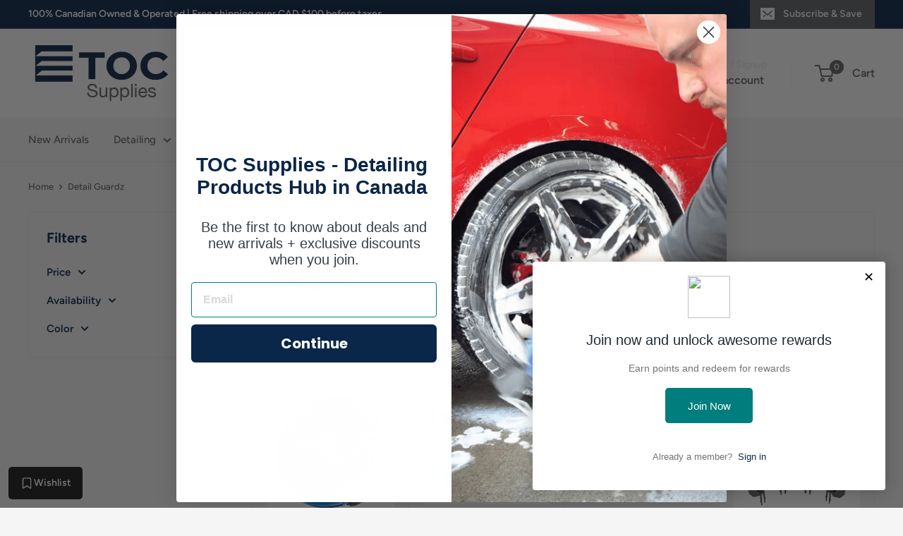

--- FILE ---
content_type: text/javascript
request_url: https://www.tocsupplies.ca/cdn/shop/t/10/assets/custom.js?v=102476495355921946141715778711
body_size: -664
content:
//# sourceMappingURL=/cdn/shop/t/10/assets/custom.js.map?v=102476495355921946141715778711
